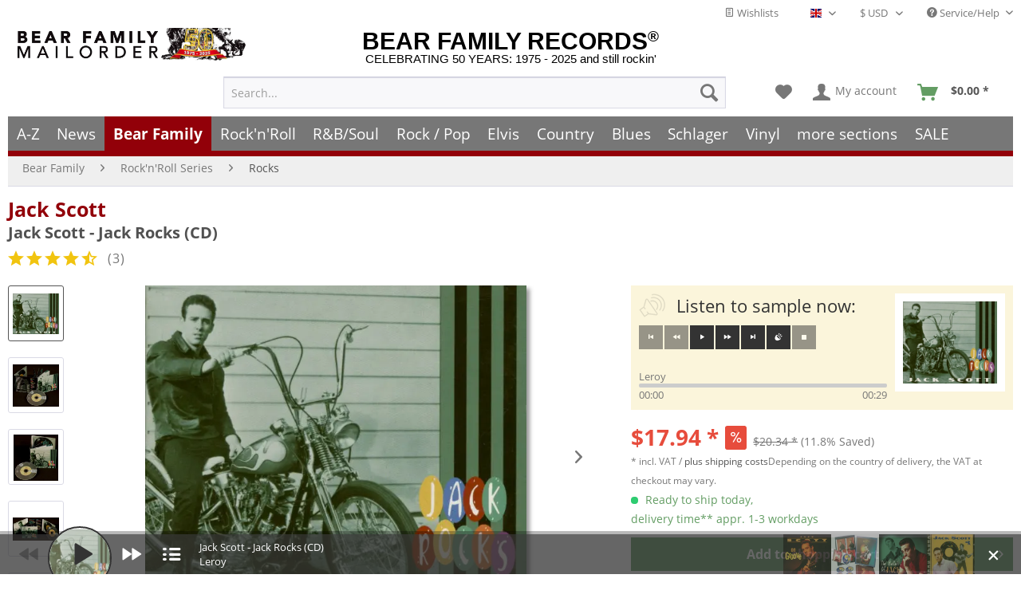

--- FILE ---
content_type: text/html; charset=UTF-8
request_url: https://www.bear-family.com/widgets/SwagBonusSystem/articlePoints
body_size: -25
content:
{"success":true,"isBonusSystemActive":true,"data":{"points":15,"displayRadios":false,"requiredPoints":0,"maxBuyForPoints":0}}

--- FILE ---
content_type: text/html; charset=UTF-8
request_url: https://www.bear-family.com/widgets/Captcha/getCaptchaByName/captchaName/default?_=1766278944304
body_size: 16368
content:
    <div class="review--captcha">
        
            <div class="captcha--placeholder"><img src="[data-uri]"/></div>
        

        
            <strong class="captcha--notice">Please enter the digits and letters in the following text field.</strong>
        

        
            <div class="captcha--code">
                <input type="text" name="sCaptcha" class="review--field" required="required" aria-required="true"/>
            </div>
        
    </div>
